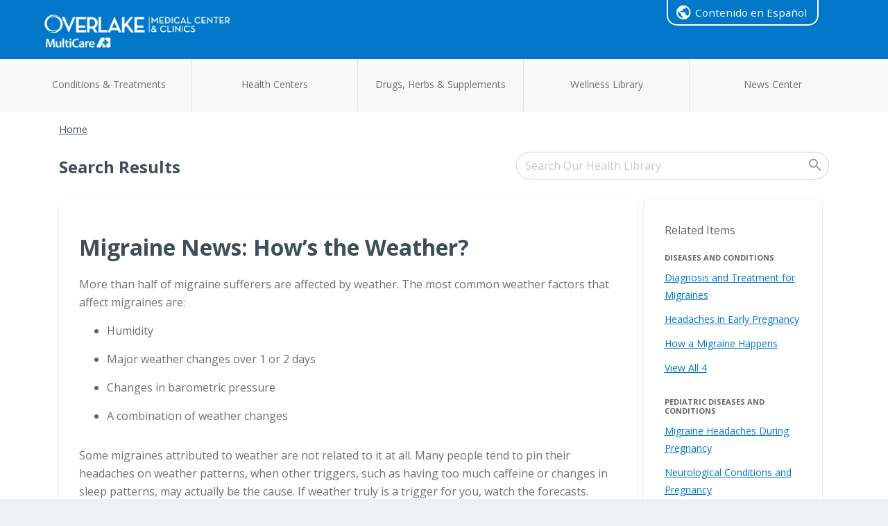

--- FILE ---
content_type: text/html; charset=UTF-8
request_url: https://healthlibrary.overlakehospital.org/Search/56,DM50
body_size: 20716
content:



    <!DOCTYPE HTML PUBLIC "-//W3C//DTD HTML 4.01//EN" "http://www.w3.org/TR/html4/strict.dtd">


<html lang="en">
	<head><meta http-equiv="Content-Type" content="text/html;&#32;charset=UTF-8" /><meta http-equiv="X-UA-Compatible" content="IE=Edge" /><script type="text/javascript">window.NREUM||(NREUM={});NREUM.info = {"beacon":"bam.nr-data.net","errorBeacon":"bam.nr-data.net","licenseKey":"NRJS-60341a8e5ba764cea61","applicationID":"589669330","transactionName":"NlYAY0FQWhADVhINXw8cI2RjHlAGBFQTCERPUhFHSw==","queueTime":0,"applicationTime":171,"agent":"","atts":"","sslForHttp":"true"}</script><script type="text/javascript">(window.NREUM||(NREUM={})).init={privacy:{cookies_enabled:false},ajax:{deny_list:["bam.nr-data.net"]},feature_flags:["soft_nav"]};(window.NREUM||(NREUM={})).loader_config={xpid:"VgEOUldTABAFXFhUAQgEVVQ=",licenseKey:"NRJS-60341a8e5ba764cea61",applicationID:"589669330",browserID:"589669409"};window.NREUM||(NREUM={}),__nr_require=function(t,e,n){function r(n){if(!e[n]){var i=e[n]={exports:{}};t[n][0].call(i.exports,function(e){var i=t[n][1][e];return r(i||e)},i,i.exports)}return e[n].exports}if("function"==typeof __nr_require)return __nr_require;for(var i=0;i<n.length;i++)r(n[i]);return r}({1:[function(t,e,n){function r(t){try{s.console&&console.log(t)}catch(e){}}var i,o=t("ee"),a=t(27),s={};try{i=localStorage.getItem("__nr_flags").split(","),console&&"function"==typeof console.log&&(s.console=!0,i.indexOf("dev")!==-1&&(s.dev=!0),i.indexOf("nr_dev")!==-1&&(s.nrDev=!0))}catch(c){}s.nrDev&&o.on("internal-error",function(t){r(t.stack)}),s.dev&&o.on("fn-err",function(t,e,n){r(n.stack)}),s.dev&&(r("NR AGENT IN DEVELOPMENT MODE"),r("flags: "+a(s,function(t,e){return t}).join(", ")))},{}],2:[function(t,e,n){function r(t,e,n,r,s){try{p?p-=1:i(s||new UncaughtException(t,e,n),!0)}catch(f){try{o("ierr",[f,c.now(),!0])}catch(d){}}return"function"==typeof u&&u.apply(this,a(arguments))}function UncaughtException(t,e,n){this.message=t||"Uncaught error with no additional information",this.sourceURL=e,this.line=n}function i(t,e){var n=e?null:c.now();o("err",[t,n])}var o=t("handle"),a=t(28),s=t("ee"),c=t("loader"),f=t("gos"),u=window.onerror,d=!1,l="nr@seenError";if(!c.disabled){var p=0;c.features.err=!0,t(1),window.onerror=r;try{throw new Error}catch(h){"stack"in h&&(t(10),t(9),"addEventListener"in window&&t(6),c.xhrWrappable&&t(11),d=!0)}s.on("fn-start",function(t,e,n){d&&(p+=1)}),s.on("fn-err",function(t,e,n){d&&!n[l]&&(f(n,l,function(){return!0}),this.thrown=!0,i(n))}),s.on("fn-end",function(){d&&!this.thrown&&p>0&&(p-=1)}),s.on("internal-error",function(t){o("ierr",[t,c.now(),!0])})}},{}],3:[function(t,e,n){var r=t("loader");r.disabled||(r.features.ins=!0)},{}],4:[function(t,e,n){function r(){var t=new PerformanceObserver(function(t,e){var n=t.getEntries();s(v,[n])});try{t.observe({entryTypes:["resource"]})}catch(e){}}function i(t){if(s(v,[window.performance.getEntriesByType(w)]),window.performance["c"+l])try{window.performance[h](m,i,!1)}catch(t){}else try{window.performance[h]("webkit"+m,i,!1)}catch(t){}}function o(t){}if(window.performance&&window.performance.timing&&window.performance.getEntriesByType){var a=t("ee"),s=t("handle"),c=t(10),f=t(9),u=t(5),d=t(19),l="learResourceTimings",p="addEventListener",h="removeEventListener",m="resourcetimingbufferfull",v="bstResource",w="resource",g="-start",y="-end",x="fn"+g,b="fn"+y,E="bstTimer",R="pushState",S=t("loader");if(!S.disabled){S.features.stn=!0,t(8),"addEventListener"in window&&t(6);var O=NREUM.o.EV;a.on(x,function(t,e){var n=t[0];n instanceof O&&(this.bstStart=S.now())}),a.on(b,function(t,e){var n=t[0];n instanceof O&&s("bst",[n,e,this.bstStart,S.now()])}),c.on(x,function(t,e,n){this.bstStart=S.now(),this.bstType=n}),c.on(b,function(t,e){s(E,[e,this.bstStart,S.now(),this.bstType])}),f.on(x,function(){this.bstStart=S.now()}),f.on(b,function(t,e){s(E,[e,this.bstStart,S.now(),"requestAnimationFrame"])}),a.on(R+g,function(t){this.time=S.now(),this.startPath=location.pathname+location.hash}),a.on(R+y,function(t){s("bstHist",[location.pathname+location.hash,this.startPath,this.time])}),u()?(s(v,[window.performance.getEntriesByType("resource")]),r()):p in window.performance&&(window.performance["c"+l]?window.performance[p](m,i,d(!1)):window.performance[p]("webkit"+m,i,d(!1))),document[p]("scroll",o,d(!1)),document[p]("keypress",o,d(!1)),document[p]("click",o,d(!1))}}},{}],5:[function(t,e,n){e.exports=function(){return"PerformanceObserver"in window&&"function"==typeof window.PerformanceObserver}},{}],6:[function(t,e,n){function r(t){for(var e=t;e&&!e.hasOwnProperty(u);)e=Object.getPrototypeOf(e);e&&i(e)}function i(t){s.inPlace(t,[u,d],"-",o)}function o(t,e){return t[1]}var a=t("ee").get("events"),s=t("wrap-function")(a,!0),c=t("gos"),f=XMLHttpRequest,u="addEventListener",d="removeEventListener";e.exports=a,"getPrototypeOf"in Object?(r(document),r(window),r(f.prototype)):f.prototype.hasOwnProperty(u)&&(i(window),i(f.prototype)),a.on(u+"-start",function(t,e){var n=t[1];if(null!==n&&("function"==typeof n||"object"==typeof n)){var r=c(n,"nr@wrapped",function(){function t(){if("function"==typeof n.handleEvent)return n.handleEvent.apply(n,arguments)}var e={object:t,"function":n}[typeof n];return e?s(e,"fn-",null,e.name||"anonymous"):n});this.wrapped=t[1]=r}}),a.on(d+"-start",function(t){t[1]=this.wrapped||t[1]})},{}],7:[function(t,e,n){function r(t,e,n){var r=t[e];"function"==typeof r&&(t[e]=function(){var t=o(arguments),e={};i.emit(n+"before-start",[t],e);var a;e[m]&&e[m].dt&&(a=e[m].dt);var s=r.apply(this,t);return i.emit(n+"start",[t,a],s),s.then(function(t){return i.emit(n+"end",[null,t],s),t},function(t){throw i.emit(n+"end",[t],s),t})})}var i=t("ee").get("fetch"),o=t(28),a=t(27);e.exports=i;var s=window,c="fetch-",f=c+"body-",u=["arrayBuffer","blob","json","text","formData"],d=s.Request,l=s.Response,p=s.fetch,h="prototype",m="nr@context";d&&l&&p&&(a(u,function(t,e){r(d[h],e,f),r(l[h],e,f)}),r(s,"fetch",c),i.on(c+"end",function(t,e){var n=this;if(e){var r=e.headers.get("content-length");null!==r&&(n.rxSize=r),i.emit(c+"done",[null,e],n)}else i.emit(c+"done",[t],n)}))},{}],8:[function(t,e,n){var r=t("ee").get("history"),i=t("wrap-function")(r);e.exports=r;var o=window.history&&window.history.constructor&&window.history.constructor.prototype,a=window.history;o&&o.pushState&&o.replaceState&&(a=o),i.inPlace(a,["pushState","replaceState"],"-")},{}],9:[function(t,e,n){var r=t("ee").get("raf"),i=t("wrap-function")(r),o="equestAnimationFrame";e.exports=r,i.inPlace(window,["r"+o,"mozR"+o,"webkitR"+o,"msR"+o],"raf-"),r.on("raf-start",function(t){t[0]=i(t[0],"fn-")})},{}],10:[function(t,e,n){function r(t,e,n){t[0]=a(t[0],"fn-",null,n)}function i(t,e,n){this.method=n,this.timerDuration=isNaN(t[1])?0:+t[1],t[0]=a(t[0],"fn-",this,n)}var o=t("ee").get("timer"),a=t("wrap-function")(o),s="setTimeout",c="setInterval",f="clearTimeout",u="-start",d="-";e.exports=o,a.inPlace(window,[s,"setImmediate"],s+d),a.inPlace(window,[c],c+d),a.inPlace(window,[f,"clearImmediate"],f+d),o.on(c+u,r),o.on(s+u,i)},{}],11:[function(t,e,n){function r(t,e){d.inPlace(e,["onreadystatechange"],"fn-",s)}function i(){var t=this,e=u.context(t);t.readyState>3&&!e.resolved&&(e.resolved=!0,u.emit("xhr-resolved",[],t)),d.inPlace(t,y,"fn-",s)}function o(t){x.push(t),m&&(E?E.then(a):w?w(a):(R=-R,S.data=R))}function a(){for(var t=0;t<x.length;t++)r([],x[t]);x.length&&(x=[])}function s(t,e){return e}function c(t,e){for(var n in t)e[n]=t[n];return e}t(6);var f=t("ee"),u=f.get("xhr"),d=t("wrap-function")(u),l=t(19),p=NREUM.o,h=p.XHR,m=p.MO,v=p.PR,w=p.SI,g="readystatechange",y=["onload","onerror","onabort","onloadstart","onloadend","onprogress","ontimeout"],x=[];e.exports=u;var b=window.XMLHttpRequest=function(t){var e=new h(t);try{u.emit("new-xhr",[e],e),e.addEventListener(g,i,l(!1))}catch(n){try{u.emit("internal-error",[n])}catch(r){}}return e};if(c(h,b),b.prototype=h.prototype,d.inPlace(b.prototype,["open","send"],"-xhr-",s),u.on("send-xhr-start",function(t,e){r(t,e),o(e)}),u.on("open-xhr-start",r),m){var E=v&&v.resolve();if(!w&&!v){var R=1,S=document.createTextNode(R);new m(a).observe(S,{characterData:!0})}}else f.on("fn-end",function(t){t[0]&&t[0].type===g||a()})},{}],12:[function(t,e,n){function r(t){if(!s(t))return null;var e=window.NREUM;if(!e.loader_config)return null;var n=(e.loader_config.accountID||"").toString()||null,r=(e.loader_config.agentID||"").toString()||null,f=(e.loader_config.trustKey||"").toString()||null;if(!n||!r)return null;var h=p.generateSpanId(),m=p.generateTraceId(),v=Date.now(),w={spanId:h,traceId:m,timestamp:v};return(t.sameOrigin||c(t)&&l())&&(w.traceContextParentHeader=i(h,m),w.traceContextStateHeader=o(h,v,n,r,f)),(t.sameOrigin&&!u()||!t.sameOrigin&&c(t)&&d())&&(w.newrelicHeader=a(h,m,v,n,r,f)),w}function i(t,e){return"00-"+e+"-"+t+"-01"}function o(t,e,n,r,i){var o=0,a="",s=1,c="",f="";return i+"@nr="+o+"-"+s+"-"+n+"-"+r+"-"+t+"-"+a+"-"+c+"-"+f+"-"+e}function a(t,e,n,r,i,o){var a="btoa"in window&&"function"==typeof window.btoa;if(!a)return null;var s={v:[0,1],d:{ty:"Browser",ac:r,ap:i,id:t,tr:e,ti:n}};return o&&r!==o&&(s.d.tk=o),btoa(JSON.stringify(s))}function s(t){return f()&&c(t)}function c(t){var e=!1,n={};if("init"in NREUM&&"distributed_tracing"in NREUM.init&&(n=NREUM.init.distributed_tracing),t.sameOrigin)e=!0;else if(n.allowed_origins instanceof Array)for(var r=0;r<n.allowed_origins.length;r++){var i=h(n.allowed_origins[r]);if(t.hostname===i.hostname&&t.protocol===i.protocol&&t.port===i.port){e=!0;break}}return e}function f(){return"init"in NREUM&&"distributed_tracing"in NREUM.init&&!!NREUM.init.distributed_tracing.enabled}function u(){return"init"in NREUM&&"distributed_tracing"in NREUM.init&&!!NREUM.init.distributed_tracing.exclude_newrelic_header}function d(){return"init"in NREUM&&"distributed_tracing"in NREUM.init&&NREUM.init.distributed_tracing.cors_use_newrelic_header!==!1}function l(){return"init"in NREUM&&"distributed_tracing"in NREUM.init&&!!NREUM.init.distributed_tracing.cors_use_tracecontext_headers}var p=t(24),h=t(14);e.exports={generateTracePayload:r,shouldGenerateTrace:s}},{}],13:[function(t,e,n){function r(t){var e=this.params,n=this.metrics;if(!this.ended){this.ended=!0;for(var r=0;r<l;r++)t.removeEventListener(d[r],this.listener,!1);return e.protocol&&"data"===e.protocol?void g("Ajax/DataUrl/Excluded"):void(e.aborted||(n.duration=a.now()-this.startTime,this.loadCaptureCalled||4!==t.readyState?null==e.status&&(e.status=0):o(this,t),n.cbTime=this.cbTime,s("xhr",[e,n,this.startTime,this.endTime,"xhr"],this)))}}function i(t,e){var n=c(e),r=t.params;r.hostname=n.hostname,r.port=n.port,r.protocol=n.protocol,r.host=n.hostname+":"+n.port,r.pathname=n.pathname,t.parsedOrigin=n,t.sameOrigin=n.sameOrigin}function o(t,e){t.params.status=e.status;var n=v(e,t.lastSize);if(n&&(t.metrics.rxSize=n),t.sameOrigin){var r=e.getResponseHeader("X-NewRelic-App-Data");r&&(t.params.cat=r.split(", ").pop())}t.loadCaptureCalled=!0}var a=t("loader");if(a.xhrWrappable&&!a.disabled){var s=t("handle"),c=t(14),f=t(12).generateTracePayload,u=t("ee"),d=["load","error","abort","timeout"],l=d.length,p=t("id"),h=t(20),m=t(18),v=t(15),w=t(19),g=t(21).recordSupportability,y=NREUM.o.REQ,x=window.XMLHttpRequest;a.features.xhr=!0,t(11),t(7),u.on("new-xhr",function(t){var e=this;e.totalCbs=0,e.called=0,e.cbTime=0,e.end=r,e.ended=!1,e.xhrGuids={},e.lastSize=null,e.loadCaptureCalled=!1,e.params=this.params||{},e.metrics=this.metrics||{},t.addEventListener("load",function(n){o(e,t)},w(!1)),h&&(h>34||h<10)||t.addEventListener("progress",function(t){e.lastSize=t.loaded},w(!1))}),u.on("open-xhr-start",function(t){this.params={method:t[0]},i(this,t[1]),this.metrics={}}),u.on("open-xhr-end",function(t,e){"loader_config"in NREUM&&"xpid"in NREUM.loader_config&&this.sameOrigin&&e.setRequestHeader("X-NewRelic-ID",NREUM.loader_config.xpid);var n=f(this.parsedOrigin);if(n){var r=!1;n.newrelicHeader&&(e.setRequestHeader("newrelic",n.newrelicHeader),r=!0),n.traceContextParentHeader&&(e.setRequestHeader("traceparent",n.traceContextParentHeader),n.traceContextStateHeader&&e.setRequestHeader("tracestate",n.traceContextStateHeader),r=!0),r&&(this.dt=n)}}),u.on("send-xhr-start",function(t,e){var n=this.metrics,r=t[0],i=this;if(n&&r){var o=m(r);o&&(n.txSize=o)}this.startTime=a.now(),this.listener=function(t){try{"abort"!==t.type||i.loadCaptureCalled||(i.params.aborted=!0),("load"!==t.type||i.called===i.totalCbs&&(i.onloadCalled||"function"!=typeof e.onload))&&i.end(e)}catch(n){try{u.emit("internal-error",[n])}catch(r){}}};for(var s=0;s<l;s++)e.addEventListener(d[s],this.listener,w(!1))}),u.on("xhr-cb-time",function(t,e,n){this.cbTime+=t,e?this.onloadCalled=!0:this.called+=1,this.called!==this.totalCbs||!this.onloadCalled&&"function"==typeof n.onload||this.end(n)}),u.on("xhr-load-added",function(t,e){var n=""+p(t)+!!e;this.xhrGuids&&!this.xhrGuids[n]&&(this.xhrGuids[n]=!0,this.totalCbs+=1)}),u.on("xhr-load-removed",function(t,e){var n=""+p(t)+!!e;this.xhrGuids&&this.xhrGuids[n]&&(delete this.xhrGuids[n],this.totalCbs-=1)}),u.on("xhr-resolved",function(){this.endTime=a.now()}),u.on("addEventListener-end",function(t,e){e instanceof x&&"load"===t[0]&&u.emit("xhr-load-added",[t[1],t[2]],e)}),u.on("removeEventListener-end",function(t,e){e instanceof x&&"load"===t[0]&&u.emit("xhr-load-removed",[t[1],t[2]],e)}),u.on("fn-start",function(t,e,n){e instanceof x&&("onload"===n&&(this.onload=!0),("load"===(t[0]&&t[0].type)||this.onload)&&(this.xhrCbStart=a.now()))}),u.on("fn-end",function(t,e){this.xhrCbStart&&u.emit("xhr-cb-time",[a.now()-this.xhrCbStart,this.onload,e],e)}),u.on("fetch-before-start",function(t){function e(t,e){var n=!1;return e.newrelicHeader&&(t.set("newrelic",e.newrelicHeader),n=!0),e.traceContextParentHeader&&(t.set("traceparent",e.traceContextParentHeader),e.traceContextStateHeader&&t.set("tracestate",e.traceContextStateHeader),n=!0),n}var n,r=t[1]||{};"string"==typeof t[0]?n=t[0]:t[0]&&t[0].url?n=t[0].url:window.URL&&t[0]&&t[0]instanceof URL&&(n=t[0].href),n&&(this.parsedOrigin=c(n),this.sameOrigin=this.parsedOrigin.sameOrigin);var i=f(this.parsedOrigin);if(i&&(i.newrelicHeader||i.traceContextParentHeader))if("string"==typeof t[0]||window.URL&&t[0]&&t[0]instanceof URL){var o={};for(var a in r)o[a]=r[a];o.headers=new Headers(r.headers||{}),e(o.headers,i)&&(this.dt=i),t.length>1?t[1]=o:t.push(o)}else t[0]&&t[0].headers&&e(t[0].headers,i)&&(this.dt=i)}),u.on("fetch-start",function(t,e){this.params={},this.metrics={},this.startTime=a.now(),this.dt=e,t.length>=1&&(this.target=t[0]),t.length>=2&&(this.opts=t[1]);var n,r=this.opts||{},o=this.target;if("string"==typeof o?n=o:"object"==typeof o&&o instanceof y?n=o.url:window.URL&&"object"==typeof o&&o instanceof URL&&(n=o.href),i(this,n),"data"!==this.params.protocol){var s=(""+(o&&o instanceof y&&o.method||r.method||"GET")).toUpperCase();this.params.method=s,this.txSize=m(r.body)||0}}),u.on("fetch-done",function(t,e){if(this.endTime=a.now(),this.params||(this.params={}),"data"===this.params.protocol)return void g("Ajax/DataUrl/Excluded");this.params.status=e?e.status:0;var n;"string"==typeof this.rxSize&&this.rxSize.length>0&&(n=+this.rxSize);var r={txSize:this.txSize,rxSize:n,duration:a.now()-this.startTime};s("xhr",[this.params,r,this.startTime,this.endTime,"fetch"],this)})}},{}],14:[function(t,e,n){var r={};e.exports=function(t){if(t in r)return r[t];if(0===(t||"").indexOf("data:"))return{protocol:"data"};var e=document.createElement("a"),n=window.location,i={};e.href=t,i.port=e.port;var o=e.href.split("://");!i.port&&o[1]&&(i.port=o[1].split("/")[0].split("@").pop().split(":")[1]),i.port&&"0"!==i.port||(i.port="https"===o[0]?"443":"80"),i.hostname=e.hostname||n.hostname,i.pathname=e.pathname,i.protocol=o[0],"/"!==i.pathname.charAt(0)&&(i.pathname="/"+i.pathname);var a=!e.protocol||":"===e.protocol||e.protocol===n.protocol,s=e.hostname===document.domain&&e.port===n.port;return i.sameOrigin=a&&(!e.hostname||s),"/"===i.pathname&&(r[t]=i),i}},{}],15:[function(t,e,n){function r(t,e){var n=t.responseType;return"json"===n&&null!==e?e:"arraybuffer"===n||"blob"===n||"json"===n?i(t.response):"text"===n||""===n||void 0===n?i(t.responseText):void 0}var i=t(18);e.exports=r},{}],16:[function(t,e,n){function r(){}function i(t,e,n,r){return function(){return u.recordSupportability("API/"+e+"/called"),o(t+e,[f.now()].concat(s(arguments)),n?null:this,r),n?void 0:this}}var o=t("handle"),a=t(27),s=t(28),c=t("ee").get("tracer"),f=t("loader"),u=t(21),d=NREUM;"undefined"==typeof window.newrelic&&(newrelic=d);var l=["setPageViewName","setCustomAttribute","setErrorHandler","finished","addToTrace","inlineHit","addRelease"],p="api-",h=p+"ixn-";a(l,function(t,e){d[e]=i(p,e,!0,"api")}),d.addPageAction=i(p,"addPageAction",!0),d.setCurrentRouteName=i(p,"routeName",!0),e.exports=newrelic,d.interaction=function(){return(new r).get()};var m=r.prototype={createTracer:function(t,e){var n={},r=this,i="function"==typeof e;return o(h+"tracer",[f.now(),t,n],r),function(){if(c.emit((i?"":"no-")+"fn-start",[f.now(),r,i],n),i)try{return e.apply(this,arguments)}catch(t){throw c.emit("fn-err",[arguments,this,t],n),t}finally{c.emit("fn-end",[f.now()],n)}}}};a("actionText,setName,setAttribute,save,ignore,onEnd,getContext,end,get".split(","),function(t,e){m[e]=i(h,e)}),newrelic.noticeError=function(t,e){"string"==typeof t&&(t=new Error(t)),u.recordSupportability("API/noticeError/called"),o("err",[t,f.now(),!1,e])}},{}],17:[function(t,e,n){function r(t){if(NREUM.init){for(var e=NREUM.init,n=t.split("."),r=0;r<n.length-1;r++)if(e=e[n[r]],"object"!=typeof e)return;return e=e[n[n.length-1]]}}e.exports={getConfiguration:r}},{}],18:[function(t,e,n){e.exports=function(t){if("string"==typeof t&&t.length)return t.length;if("object"==typeof t){if("undefined"!=typeof ArrayBuffer&&t instanceof ArrayBuffer&&t.byteLength)return t.byteLength;if("undefined"!=typeof Blob&&t instanceof Blob&&t.size)return t.size;if(!("undefined"!=typeof FormData&&t instanceof FormData))try{return JSON.stringify(t).length}catch(e){return}}}},{}],19:[function(t,e,n){var r=!1;try{var i=Object.defineProperty({},"passive",{get:function(){r=!0}});window.addEventListener("testPassive",null,i),window.removeEventListener("testPassive",null,i)}catch(o){}e.exports=function(t){return r?{passive:!0,capture:!!t}:!!t}},{}],20:[function(t,e,n){var r=0,i=navigator.userAgent.match(/Firefox[\/\s](\d+\.\d+)/);i&&(r=+i[1]),e.exports=r},{}],21:[function(t,e,n){function r(t,e){var n=[a,t,{name:t},e];return o("storeMetric",n,null,"api"),n}function i(t,e){var n=[s,t,{name:t},e];return o("storeEventMetrics",n,null,"api"),n}var o=t("handle"),a="sm",s="cm";e.exports={constants:{SUPPORTABILITY_METRIC:a,CUSTOM_METRIC:s},recordSupportability:r,recordCustom:i}},{}],22:[function(t,e,n){function r(){return s.exists&&performance.now?Math.round(performance.now()):(o=Math.max((new Date).getTime(),o))-a}function i(){return o}var o=(new Date).getTime(),a=o,s=t(29);e.exports=r,e.exports.offset=a,e.exports.getLastTimestamp=i},{}],23:[function(t,e,n){function r(t,e){var n=t.getEntries();n.forEach(function(t){"first-paint"===t.name?p("timing",["fp",Math.floor(t.startTime)]):"first-contentful-paint"===t.name&&p("timing",["fcp",Math.floor(t.startTime)])})}function i(t,e){var n=t.getEntries();if(n.length>0){var r=n[n.length-1];if(f&&f<r.startTime)return;var i=[r],o=a({});o&&i.push(o),p("lcp",i)}}function o(t){t.getEntries().forEach(function(t){t.hadRecentInput||p("cls",[t])})}function a(t){var e=navigator.connection||navigator.mozConnection||navigator.webkitConnection;if(e)return e.type&&(t["net-type"]=e.type),e.effectiveType&&(t["net-etype"]=e.effectiveType),e.rtt&&(t["net-rtt"]=e.rtt),e.downlink&&(t["net-dlink"]=e.downlink),t}function s(t){if(t instanceof w&&!y){var e=Math.round(t.timeStamp),n={type:t.type};a(n),e<=h.now()?n.fid=h.now()-e:e>h.offset&&e<=Date.now()?(e-=h.offset,n.fid=h.now()-e):e=h.now(),y=!0,p("timing",["fi",e,n])}}function c(t){"hidden"===t&&(f=h.now(),p("pageHide",[f]))}if(!("init"in NREUM&&"page_view_timing"in NREUM.init&&"enabled"in NREUM.init.page_view_timing&&NREUM.init.page_view_timing.enabled===!1)){var f,u,d,l,p=t("handle"),h=t("loader"),m=t(26),v=t(19),w=NREUM.o.EV;if("PerformanceObserver"in window&&"function"==typeof window.PerformanceObserver){u=new PerformanceObserver(r);try{u.observe({entryTypes:["paint"]})}catch(g){}d=new PerformanceObserver(i);try{d.observe({entryTypes:["largest-contentful-paint"]})}catch(g){}l=new PerformanceObserver(o);try{l.observe({type:"layout-shift",buffered:!0})}catch(g){}}if("addEventListener"in document){var y=!1,x=["click","keydown","mousedown","pointerdown","touchstart"];x.forEach(function(t){document.addEventListener(t,s,v(!1))})}m(c)}},{}],24:[function(t,e,n){function r(){function t(){return e?15&e[n++]:16*Math.random()|0}var e=null,n=0,r=window.crypto||window.msCrypto;r&&r.getRandomValues&&(e=r.getRandomValues(new Uint8Array(31)));for(var i,o="xxxxxxxx-xxxx-4xxx-yxxx-xxxxxxxxxxxx",a="",s=0;s<o.length;s++)i=o[s],"x"===i?a+=t().toString(16):"y"===i?(i=3&t()|8,a+=i.toString(16)):a+=i;return a}function i(){return a(16)}function o(){return a(32)}function a(t){function e(){return n?15&n[r++]:16*Math.random()|0}var n=null,r=0,i=window.crypto||window.msCrypto;i&&i.getRandomValues&&Uint8Array&&(n=i.getRandomValues(new Uint8Array(t)));for(var o=[],a=0;a<t;a++)o.push(e().toString(16));return o.join("")}e.exports={generateUuid:r,generateSpanId:i,generateTraceId:o}},{}],25:[function(t,e,n){function r(t,e){if(!i)return!1;if(t!==i)return!1;if(!e)return!0;if(!o)return!1;for(var n=o.split("."),r=e.split("."),a=0;a<r.length;a++)if(r[a]!==n[a])return!1;return!0}var i=null,o=null,a=/Version\/(\S+)\s+Safari/;if(navigator.userAgent){var s=navigator.userAgent,c=s.match(a);c&&s.indexOf("Chrome")===-1&&s.indexOf("Chromium")===-1&&(i="Safari",o=c[1])}e.exports={agent:i,version:o,match:r}},{}],26:[function(t,e,n){function r(t){function e(){t(s&&document[s]?document[s]:document[o]?"hidden":"visible")}"addEventListener"in document&&a&&document.addEventListener(a,e,i(!1))}var i=t(19);e.exports=r;var o,a,s;"undefined"!=typeof document.hidden?(o="hidden",a="visibilitychange",s="visibilityState"):"undefined"!=typeof document.msHidden?(o="msHidden",a="msvisibilitychange"):"undefined"!=typeof document.webkitHidden&&(o="webkitHidden",a="webkitvisibilitychange",s="webkitVisibilityState")},{}],27:[function(t,e,n){function r(t,e){var n=[],r="",o=0;for(r in t)i.call(t,r)&&(n[o]=e(r,t[r]),o+=1);return n}var i=Object.prototype.hasOwnProperty;e.exports=r},{}],28:[function(t,e,n){function r(t,e,n){e||(e=0),"undefined"==typeof n&&(n=t?t.length:0);for(var r=-1,i=n-e||0,o=Array(i<0?0:i);++r<i;)o[r]=t[e+r];return o}e.exports=r},{}],29:[function(t,e,n){e.exports={exists:"undefined"!=typeof window.performance&&window.performance.timing&&"undefined"!=typeof window.performance.timing.navigationStart}},{}],ee:[function(t,e,n){function r(){}function i(t){function e(t){return t&&t instanceof r?t:t?f(t,c,a):a()}function n(n,r,i,o,a){if(a!==!1&&(a=!0),!p.aborted||o){t&&a&&t(n,r,i);for(var s=e(i),c=m(n),f=c.length,u=0;u<f;u++)c[u].apply(s,r);var l=d[y[n]];return l&&l.push([x,n,r,s]),s}}function o(t,e){g[t]=m(t).concat(e)}function h(t,e){var n=g[t];if(n)for(var r=0;r<n.length;r++)n[r]===e&&n.splice(r,1)}function m(t){return g[t]||[]}function v(t){return l[t]=l[t]||i(n)}function w(t,e){p.aborted||u(t,function(t,n){e=e||"feature",y[n]=e,e in d||(d[e]=[])})}var g={},y={},x={on:o,addEventListener:o,removeEventListener:h,emit:n,get:v,listeners:m,context:e,buffer:w,abort:s,aborted:!1};return x}function o(t){return f(t,c,a)}function a(){return new r}function s(){(d.api||d.feature)&&(p.aborted=!0,d=p.backlog={})}var c="nr@context",f=t("gos"),u=t(27),d={},l={},p=e.exports=i();e.exports.getOrSetContext=o,p.backlog=d},{}],gos:[function(t,e,n){function r(t,e,n){if(i.call(t,e))return t[e];var r=n();if(Object.defineProperty&&Object.keys)try{return Object.defineProperty(t,e,{value:r,writable:!0,enumerable:!1}),r}catch(o){}return t[e]=r,r}var i=Object.prototype.hasOwnProperty;e.exports=r},{}],handle:[function(t,e,n){function r(t,e,n,r){i.buffer([t],r),i.emit(t,e,n)}var i=t("ee").get("handle");e.exports=r,r.ee=i},{}],id:[function(t,e,n){function r(t){var e=typeof t;return!t||"object"!==e&&"function"!==e?-1:t===window?0:a(t,o,function(){return i++})}var i=1,o="nr@id",a=t("gos");e.exports=r},{}],loader:[function(t,e,n){function r(){if(!O++){var t=S.info=NREUM.info,e=m.getElementsByTagName("script")[0];if(setTimeout(f.abort,3e4),!(t&&t.licenseKey&&t.applicationID&&e))return f.abort();c(E,function(e,n){t[e]||(t[e]=n)});var n=a();s("mark",["onload",n+S.offset],null,"api"),s("timing",["load",n]);var r=m.createElement("script");0===t.agent.indexOf("http://")||0===t.agent.indexOf("https://")?r.src=t.agent:r.src=p+"://"+t.agent,e.parentNode.insertBefore(r,e)}}function i(){"complete"===m.readyState&&o()}function o(){s("mark",["domContent",a()+S.offset],null,"api")}var a=t(22),s=t("handle"),c=t(27),f=t("ee"),u=t(25),d=t(17),l=t(19),p=d.getConfiguration("ssl")===!1?"http":"https",h=window,m=h.document,v="addEventListener",w="attachEvent",g=h.XMLHttpRequest,y=g&&g.prototype,x=!1;NREUM.o={ST:setTimeout,SI:h.setImmediate,CT:clearTimeout,XHR:g,REQ:h.Request,EV:h.Event,PR:h.Promise,MO:h.MutationObserver};var b=""+location,E={beacon:"bam.nr-data.net",errorBeacon:"bam.nr-data.net",agent:"js-agent.newrelic.com/nr-1216.min.js"},R=g&&y&&y[v]&&!/CriOS/.test(navigator.userAgent),S=e.exports={offset:a.getLastTimestamp(),now:a,origin:b,features:{},xhrWrappable:R,userAgent:u,disabled:x};if(!x){t(16),t(23),m[v]?(m[v]("DOMContentLoaded",o,l(!1)),h[v]("load",r,l(!1))):(m[w]("onreadystatechange",i),h[w]("onload",r)),s("mark",["firstbyte",a.getLastTimestamp()],null,"api");var O=0}},{}],"wrap-function":[function(t,e,n){function r(t,e){function n(e,n,r,c,f){function nrWrapper(){var o,a,u,l;try{a=this,o=d(arguments),u="function"==typeof r?r(o,a):r||{}}catch(p){i([p,"",[o,a,c],u],t)}s(n+"start",[o,a,c],u,f);try{return l=e.apply(a,o)}catch(h){throw s(n+"err",[o,a,h],u,f),h}finally{s(n+"end",[o,a,l],u,f)}}return a(e)?e:(n||(n=""),nrWrapper[l]=e,o(e,nrWrapper,t),nrWrapper)}function r(t,e,r,i,o){r||(r="");var s,c,f,u="-"===r.charAt(0);for(f=0;f<e.length;f++)c=e[f],s=t[c],a(s)||(t[c]=n(s,u?c+r:r,i,c,o))}function s(n,r,o,a){if(!h||e){var s=h;h=!0;try{t.emit(n,r,o,e,a)}catch(c){i([c,n,r,o],t)}h=s}}return t||(t=u),n.inPlace=r,n.flag=l,n}function i(t,e){e||(e=u);try{e.emit("internal-error",t)}catch(n){}}function o(t,e,n){if(Object.defineProperty&&Object.keys)try{var r=Object.keys(t);return r.forEach(function(n){Object.defineProperty(e,n,{get:function(){return t[n]},set:function(e){return t[n]=e,e}})}),e}catch(o){i([o],n)}for(var a in t)p.call(t,a)&&(e[a]=t[a]);return e}function a(t){return!(t&&t instanceof Function&&t.apply&&!t[l])}function s(t,e){var n=e(t);return n[l]=t,o(t,n,u),n}function c(t,e,n){var r=t[e];t[e]=s(r,n)}function f(){for(var t=arguments.length,e=new Array(t),n=0;n<t;++n)e[n]=arguments[n];return e}var u=t("ee"),d=t(28),l="nr@original",p=Object.prototype.hasOwnProperty,h=!1;e.exports=r,e.exports.wrapFunction=s,e.exports.wrapInPlace=c,e.exports.argsToArray=f},{}]},{},["loader",2,13,4,3]);</script>
		    <meta name="keywords" content="Neurology,Migraines" />
		
            <meta property="og:title" content="Migraine News: How’s the Weather?" />
		<meta property="og:url" content="http://healthlibrary.overlakehospital.org/Search/56,DM50" />
		    <meta name="description" content="More than half of migraine sufferers are affected by weather." />
            <meta property="og:description" content="More than half of migraine sufferers are affected by weather." />
		
                    <script type="text/javascript" src="//code.jquery.com/jquery-3.7.1.min.js" ></script>
                
                    <script type="text/javascript" src="https://cdn.jsdelivr.net/npm/@popperjs/core@2.10.2/dist/umd/popper.min.js" ></script>
                
                    <script type="text/javascript" src="//code.jquery.com/ui/1.13.2/jquery-ui.min.js" ></script>
                
                    <script type="text/javascript" src="//code.jquery.com/jquery-migrate-3.0.1.min.js" ></script>
                
                    <script type="text/javascript" src="//cdn.muicss.com/mui-0.9.35/js/mui.min.js" ></script>
                
                    <script type="text/javascript" src="/global.js" ></script>
                
                    <script type="text/javascript" src="/tooltip.js" ></script>
                
                    <script type="text/javascript" src="https://cdn.jsdelivr.net/npm/bootstrap@5.1.3/dist/js/bootstrap.min.js" ></script>
                
                    <script type="text/javascript" src="/Responsive.js" ></script>
                
                    <script type="text/javascript" src="/trackOutboundLink.js" ></script>
                
                    <script type="text/javascript" src="/jquery.bxslider.js" ></script>
                
                    <script type="text/javascript" src="/swBootstrapStyles.js" ></script>
                
                    <script type="text/javascript" src="/contentIcons.js" ></script>
                
                    <script type="text/javascript" src="/jquery-accessibleMegaMenu.js" ></script>
                
                    <script type="text/javascript" src="/OneTrust.js" ></script>
                
        <script type="text/plain" class="optanon-category-C0004">
            
        </script>

        
                     <link rel="stylesheet" type="text/css" href="https://cdn.jsdelivr.net/npm/bootstrap@5.1.3/dist/css/bootstrap.min.css"  />
                
                     <link rel="stylesheet" type="text/css" href="//stackpath.bootstrapcdn.com/font-awesome/4.7.0/css/font-awesome.min.css"  />
                
                     <link rel="stylesheet" type="text/css" href="//fonts.googleapis.com/icon?family=Material+Icons"  />
                
                     <link rel="stylesheet" type="text/css" href="//cdn.muicss.com/mui-0.9.35/css/mui.min.css"  />
                
		        <link rel="stylesheet" type="text/css" someAttr="test" href="/Search/Area0.css" />
		    
		        <link rel="stylesheet" type="text/css" someAttr="test" href="/Search/Area1.css" />
		    
							<meta name="viewport" content="width=device-width, initial-scale=1">
							<link rel="shortcut icon" href="/themes/custom/overlake/favicon.ico" type="image/vnd.microsoft.icon">
							<link href="//maxcdn.bootstrapcdn.com/font-awesome/4.6.3/css/font-awesome.min.css" rel="stylesheet" />
							<link href="styles.style.css" rel="stylesheet" />
							<script src="GA.js" type="text/javascript"></script>
							<script src="custom.js" type="text/javascript"></script>
						<title>
	Migraine News: How’s the Weather?
</title></head>
	
		<body id="ICP">           
            
		    <form name="Form1" method="post" action="./56,DM50" id="Form1">
<div>
<input type="hidden" name="__VIEWSTATE" id="__VIEWSTATE" value="OHV1F1UIFaAH5U8RrUewNHTik7XHxumkJ+04SbBb8qvXB2P/yEXlhNHdypaKajvStmYcLxHo5hrv0xoGm2aNiJfzD2ORL6Ytk0+MD+MhytjIl1gKi7Rp98MTncS92A/G5CxvqYv65hy4FXFX/gHF7hxGPt8QLGfqa63TTpEYEBIdiuMY" />
</div>


<script src="/Scripts/Autocomplete.js" type="text/javascript"></script>
<div>

	<input type="hidden" name="__VIEWSTATEGENERATOR" id="__VIEWSTATEGENERATOR" value="CA0B0334" />
	<input type="hidden" name="__VIEWSTATEENCRYPTED" id="__VIEWSTATEENCRYPTED" value="" />
</div>
<script type="text/javascript">
    function SkipToContent(event) {
        $('.siteSearchInput input').focus();
    }

    function SkipToNavigation(event) {
        $('#swNavbar a:first').focus();
        $('#swNavbar li a:first').focus();
    }
</script>

<div class="skipLink hidden-print"><a href="javascript:SkipToNavigation();" title="">Skip to topic navigation</a></div>
<div class="skipLink hidden-print"><a href="javascript:SkipToContent();" title="">Skip to main content</a></div>
<div class="globalBanner">
</div>

<div class="stayWellContainer">
    <header role="banner" class="header">
    <div class="region region--header-bottom">
        <div class="region--header-bottom__inner grid-container">


            <div id="block-overlake-branding" class="block block-id--block-overlake-branding block-provider--system">


                <a href="https://overlakehospital.org/" rel="home" class="site-logo">
                    <img src="MultiCare_Overlake_White.png" class="img-header" alt="Home">
                </a>
            </div>

            

        </div>
    </div>
    <div class="swMainNavES">
        <a href="/spanish/">Contenido en Español</a>
    </div>


    <div class="header__mobile-top">
        <div class="mobile-top__inner grid-container">
            <a href="https://overlakehospital.org/" class="site-logo"><img src="MultiCare_Overlake_White.png" classs="img-header-mobile" alt="Overlake Medical Center"></a>
            <div class="mobile-top__toggle-wrapper">
                <span class="search-toggle"></span>
                <span class="mobile-main-menu-toggle"></span>
            </div>
        </div>
    </div>


    <div class="region region--header-mobile-menu">
        <div class="region--header-mobile-menu__inner grid-container">



            <nav role="navigation" aria-labelledby="block-quick-menu-mobile-menu" id="block-quick-menu-mobile"
                class="block block-menu navigation menu--quick block-id--block-quick-menu-mobile block-provider--system">

                <h2 class="visually-hidden" id="block-quick-menu-mobile-menu">Quick menu - Mobile</h2>



                <ul region="header_mobile_menu" class="menu menu-level--0">
                    <li class="menu-item">
                        <a href="tel:1-425-688-5000">(425) 688-5000</a>
                    </li>
                    <li class="menu-item">
                        <a href="https://www.overlakehospital.org/mychart">MyChart</a>
                    </li>
                    <li class="menu-item">
                        <a href="https://www.overlakehospital.org/careers" data-drupal-link-system-path="node/14954">Careers</a>
                    </li>
                    <li class="menu-item">
                        <a href="https://www.overlakehospital.org/giving" class="donate-btn button--hollow button-size--small"
                            data-drupal-link-system-path="node/7395">Giving</a>
                    </li>
                </ul>



            </nav>



            <nav role="navigation" aria-labelledby="block-main-menu-mobile-menu" id="block-main-menu-mobile"
                class="block block-menu navigation menu--main block-id--block-main-menu-mobile block-provider--system">

                <h2 class="visually-hidden" id="block-main-menu-mobile-menu">Main menu - Mobile</h2>








                <ul region="header_mobile_menu" data-region="header_mobile_menu"
                    class="menu menu-level--0 vertical foundation-accordion-menu" data-accordion-menu=""
                    data-disable-hover="true" data-click-open="true" role="tree" aria-multiselectable="true"
                    data-t="onpbe5-t">

                    <li class="menu-item" role="treeitem">
                        <a href="https://www.overlakehospital.org/doctors" title="Find a Doctor" data-drupal-link-system-path="node/4020">Doctors</a>
                    </li>
                    <li class="menu-item" role="treeitem">
                        <a href="https://www.overlakehospital.org/locations" title="Locations + Directions"
                            data-drupal-link-system-path="node/4030">Locations</a>
                    </li>
                    <li class="menu-item" role="treeitem">
                        <a href="https://www.overlakehospital.org/services" data-drupal-link-system-path="node/3795">Services</a>
                    </li>
                    <li class="menu-item menu-item--has-children is-accordion-submenu-parent" role="treeitem"
                        aria-controls="rfuy0l-acc-menu" aria-expanded="false" id="tfymab-acc-menu-link">
                        <a href="https://www.overlakehospital.org/visit" data-drupal-link-system-path="node/10413">Visit</a>


                        <ul class="menu menu-level--1 vertical nested submenu is-accordion-submenu" data-submenu=""
                            role="group" aria-labelledby="tfymab-acc-menu-link" aria-hidden="true" id="rfuy0l-acc-menu"
                            style="display: none;">

                            <li class="menu-item is-submenu-item is-accordion-submenu-item" role="treeitem">
                                <a href="https://www.overlakehospital.org/classes" data-drupal-link-system-path="node/4031">Classes &amp; Events</a>
                            </li>
                            <li class="menu-item is-submenu-item is-accordion-submenu-item" role="treeitem">
                                <a href="https://healthlibrary.overlakehospital.org/">Health Library</a>
                            </li>
                            <li class="menu-item is-submenu-item is-accordion-submenu-item" role="treeitem">
                                <a href="https://www.overlakehospital.org/blog" data-drupal-link-system-path="node/3866">Healthy Outlook</a>
                            </li>
                            <li class="menu-item is-submenu-item is-accordion-submenu-item" role="treeitem">
                                <a href="https://www.overlakehospital.org/visit/medical-records" data-drupal-link-system-path="node/10274">Medical
                                    Records</a>
                            </li>
                            <li class="menu-item menu-item--has-children is-submenu-item is-accordion-submenu-item"
                                role="treeitem">
                                <a href="https://www.overlakehospital.org/visit" data-drupal-link-system-path="node/10413">View All</a>
                            </li>
                        </ul>

                    </li>
                    <li class="menu-item menu-item--has-children is-accordion-submenu-parent" role="treeitem"
                        aria-controls="9g4ty8-acc-menu" aria-expanded="false" id="bzqzr8-acc-menu-link">
                        <a href="https://www.overlakehospital.org/about" data-drupal-link-system-path="node/4001">About</a>


                        <ul class="menu menu-level--1 vertical nested submenu is-accordion-submenu" data-submenu=""
                            role="group" aria-labelledby="bzqzr8-acc-menu-link" aria-hidden="true" id="9g4ty8-acc-menu"
                            style="display: none;">

                            <li class="menu-item is-submenu-item is-accordion-submenu-item" role="treeitem">
                                <a href="https://www.overlakehospital.org/careers" title="Careers | Jobs | Overlake Medical Center &amp; Clinics"
                                    data-drupal-link-system-path="node/14954">Careers</a>
                            </li>
                            <li class="menu-item is-submenu-item is-accordion-submenu-item" role="treeitem">
                                <a href="https://www.overlakehospital.org/about/contact" title="Contact Us"
                                    data-drupal-link-system-path="node/6398">Contact</a>
                            </li>
                            <li class="menu-item is-submenu-item is-accordion-submenu-item" role="treeitem">
                                <a href="https://www.overlakehospital.org/giving" class="giving-section"
                                    data-drupal-link-system-path="node/7395">Giving</a>
                            </li>
                            <li class="menu-item is-submenu-item is-accordion-submenu-item" role="treeitem">
                                <a href="https://www.overlakehospital.org/about/project-futurecare" data-drupal-link-system-path="node/11549">Project
                                    FutureCare</a>
                            </li>
                            <li class="menu-item is-submenu-item is-accordion-submenu-item" role="treeitem">
                                <a href="https://www.overlakehospital.org/about/volunteer" data-drupal-link-system-path="node/11550">Volunteer</a>
                            </li>
                            <li class="menu-item menu-item--has-children is-submenu-item is-accordion-submenu-item"
                                role="treeitem">
                                <a href="https://www.overlakehospital.org/about" data-drupal-link-system-path="node/4001">View All</a>
                            </li>
                        </ul>

                    </li>
                    <li class="menu-item" role="treeitem">
                        <a href="https://www.overlakehospital.org/giving?utm_source=overlake&amp;utm_medium=supernav-menu-giving" class="mobile-giving"
                            data-drupal-link-query="{&quot;utm_medium&quot;:&quot;supernav-menu-giving&quot;,&quot;utm_source&quot;:&quot;overlake&quot;}"
                            data-drupal-link-system-path="node/7395">Giving</a>
                    </li>
                    <li class="menu-item menu-item--has-children is-accordion-submenu-parent" role="treeitem"
                        aria-controls="2pjc5e-acc-menu" aria-expanded="false" id="p5xkk0-acc-menu-link">
                        <a href="https://www.overlakehospital.org/careers" data-drupal-link-system-path="node/14954">Careers</a>


                        <ul class="menu menu-level--1 vertical nested submenu is-accordion-submenu" data-submenu=""
                            role="group" aria-labelledby="p5xkk0-acc-menu-link" aria-hidden="true" id="2pjc5e-acc-menu"
                            style="display: none;">

                            <li class="menu-item is-submenu-item is-accordion-submenu-item" role="treeitem">
                                <a href="https://www.overlakehospital.org/careers/employee-benefits" data-drupal-link-system-path="node/14632">Employee
                                    Benefits</a>
                            </li>
                            <li class="menu-item is-submenu-item is-accordion-submenu-item" role="treeitem">
                                <a href="https://www.overlakehospital.org/careers/working-here" data-drupal-link-system-path="node/14633">Working
                                    Here</a>
                            </li>
                            <li class="menu-item menu-item--has-children is-submenu-item is-accordion-submenu-item"
                                role="treeitem">
                                <a href="https://www.overlakehospital.org/careers" data-drupal-link-system-path="node/14954">View All</a>
                            </li>
                        </ul>

                    </li>
                </ul>



            </nav>

        </div>
    </div>

    <div class="region region--header-mobile-search">
        <div class="region--header-mobile-search__inner grid-container">


            <div class="views-exposed-form bef-exposed-form block block-id--block-header-search-form-mobile block-provider--oh-search"
                data-bef-auto-submit-full-form="" data-bef-auto-submit="0" data-bef-auto-submit-delay="500"
                data-drupal-selector="views-exposed-form-search-search-page" id="block-header-search-form-mobile">


                <div class="block__content">
                    <form region="header_mobile_search" action="/search-page" method="get"
                        id="views-exposed-form-search-search-page" accept-charset="UTF-8"
                        data-drupal-form-fields="edit-search-fulltext--2">
                        <div class="form--inline clearfix">
                            <div
                                class="js-form-item form-item js-form-type-textfield form-type-textfield js-form-item-search-fulltext form-item-search-fulltext">

                                <input data-bef-auto-submit-exclude="" view_id="search" view_display_id="search_page"
                                    data-drupal-selector="edit-search-fulltext" region="header_mobile_search"
                                    type="text" id="edit-search-fulltext--2" name="search_fulltext" value="" size="30"
                                    maxlength="128" placeholder="Search" class="form-text">

                            </div>
                            <div data-drupal-selector="edit-actions" class="form-actions js-form-wrapper form-wrapper"
                                id="edit-actions--4"><input data-bef-auto-submit-click="" view_id="search"
                                    view_display_id="search_page" data-drupal-selector="edit-submit-search-2"
                                    region="header_mobile_search" type="submit" id="edit-submit-search--2" value="Apply"
                                    class="button js-form-submit form-submit">
                            </div>

                        </div>

                    </form>

                </div>
            </div>

        </div>
    </div>

</header>
    <!--Navbar-->
    <nav aria-label="Health Library Navigation" class="navbar navbar-expand-lg navbar-light mui-panel container">
        <div class="container">
            <!-- Collapse button -->
            <button class="navbar-toggler" type="button" data-bs-toggle="collapse" data-bs-target="#swNavbar" aria-controls="swNavbar"
                    aria-expanded="false" aria-label="Toggle navigation">
                <span class="navbar-toggler-icon"></span>
            </button>
            <!-- Collapsible content -->
            <div class="collapse navbar-collapse" id="swNavbar">
                <div class="HealthLibraryMenuSmallContainer"></div>
                <!-- Links -->
                <nav class="megamenu visuallyhidden" aria-label="Health Library Menu">
                    <ul id="HealthLibraryMenu">
	<li><a href="/Library/DiseasesConditions/">Conditions & Treatments</a><ul>
		<li><a href="/Library/DiseasesConditions/Adult/">Adult Health Library</a><ul>
			<li><a href="/Library/DiseasesConditions/Adult/Allergy/">Allergy and Asthma</a></li><li><a href="/Library/DiseasesConditions/Adult/Arthritis/">Arthritis and Other Rheumatic Diseases</a></li><li><a href="/Library/DiseasesConditions/Adult/Bone/">Bone Disorders</a></li><li><a href="/Library/DiseasesConditions/Adult/Breast/">Breast Health</a></li><li><a href="/Library/DiseasesConditions/Adult/Cardiovascular/">Cardiovascular Diseases</a></li><li><a href="/Library/DiseasesConditions/Adult/CompAltMed/">Complementary and Alternative Medicine</a></li><li><a href="/Library/DiseasesConditions/Adult/Dermatology/">Dermatology</a></li><li><a href="/Library/DiseasesConditions/Adult/Diabetes/">Diabetes</a></li><li><a href="/Library/DiseasesConditions/Adult/Digestive/">Digestive Disorders</a></li><li><a href="/Library/DiseasesConditions/Adult/Endocrinology/">Endocrinology</a></li><li><a href="/Library/DiseasesConditions/Adult/Environmental/">Environmental Medicine</a></li><li><a href="/Library/DiseasesConditions/Adult/EyeCare/">Eye Care</a></li><li><a href="/Library/DiseasesConditions/Adult/Gynecological/">Gynecological Health</a></li><li><a href="/Library/DiseasesConditions/Adult/Hematology/">Hematology and Blood Disorders</a></li><li><a href="/Library/DiseasesConditions/Adult/HomeHealth/">Home Health, Hospice, and Elder Care</a></li><li><a href="/Library/DiseasesConditions/Adult/Infectious/">Infectious Diseases</a></li><li><a href="/Library/DiseasesConditions/Adult/Kidney/">Kidney and Urinary System Disorders</a></li><li><a href="/Library/DiseasesConditions/Adult/Liver/">Liver, Biliary, and Pancreatic Disorders</a></li><li><a href="/Library/DiseasesConditions/Adult/Men/">Men's Health</a></li><li><a href="/Library/DiseasesConditions/Adult/MentalHealth/">Mental Health Disorders</a></li><li><a href="/Library/DiseasesConditions/Adult/NervousSystem/">Nervous System Disorders</a></li><li><a href="/Library/DiseasesConditions/Adult/NonTraumatic/">Non-Traumatic Emergencies</a></li><li><a href="/Library/DiseasesConditions/Adult/Oral/">Oral Health</a></li><li><a href="/Library/DiseasesConditions/Adult/Orthopedic/">Orthopaedic Surgery</a></li><li><a href="/Library/DiseasesConditions/Adult/Otolaryngology/">Otolaryngology</a></li><li><a href="/Library/DiseasesConditions/Adult/Pathology/">Pathology</a></li><li><a href="/Library/DiseasesConditions/Adult/Pediatrics/">Pediatrics</a></li><li><a href="/Library/DiseasesConditions/Adult/PhysicalMed/">Physical Medicine and Rehabilitation</a></li><li><a href="/Library/DiseasesConditions/Adult/Plastic/">Plastic Surgery</a></li><li><a href="/Library/DiseasesConditions/Adult/Pregnancy/">Pregnancy and Childbirth</a></li><li><a href="/Library/DiseasesConditions/Adult/Prostate/">Prostate Health</a></li><li><a href="/Library/DiseasesConditions/Adult/Radiology/">Radiology</a></li><li><a href="/Library/DiseasesConditions/Adult/Respiratory/">Respiratory Disorders</a></li><li><a href="/Library/DiseasesConditions/Adult/Skin/">Skin Cancer</a></li><li><a href="/Library/DiseasesConditions/Adult/Spine/">Spine, Shoulder, and Pelvis Disorders</a></li><li><a href="/Library/DiseasesConditions/Adult/Surgical/">Surgical Care</a></li><li><a href="/Library/DiseasesConditions/Adult/Travel/">Travel Medicine</a></li><li><a href="/Library/DiseasesConditions/Adult/Women/">Women's Health</a></li>
		</ul></li><li><a href="/Library/DiseasesConditions/Pediatric/">Pediatric Health Library</a><ul>
			<li><a href="/Library/DiseasesConditions/Pediatric/AdolescentMed/">Adolescent Medicine</a></li><li><a href="/Library/DiseasesConditions/Pediatric/Allergy/">Allergy, Asthma, and Immunology</a></li><li><a href="/Library/DiseasesConditions/Pediatric/Blood/">Blood Disorders</a></li><li><a href="/Library/DiseasesConditions/Pediatric/Burns/">Burns</a></li><li><a href="/Library/DiseasesConditions/Pediatric/Cardiology/">Cardiology</a></li><li><a href="/Library/DiseasesConditions/Pediatric/CareTerminallyIll/">Care of the Terminally Ill</a></li><li><a href="/Library/DiseasesConditions/Pediatric/ChildMentalHealth/">Child and Adolescent Mental Health</a></li><li><a href="/Library/DiseasesConditions/Pediatric/ChildSurgery/">Child Having Surgery</a></li><li><a href="/Library/DiseasesConditions/Pediatric/Craniofacial/">Craniofacial Anomalies</a></li><li><a href="/Library/DiseasesConditions/Pediatric/CommonInjuries/">Common Childhood Injuries and Poisonings</a></li><li><a href="/Library/DiseasesConditions/Pediatric/Dental/">Dental and Oral Health</a></li><li><a href="/Library/DiseasesConditions/Pediatric/Dermatology/">Dermatology</a></li><li><a href="/Library/DiseasesConditions/Pediatric/Diabetes/">Diabetes Endocrinology</a></li><li><a href="/Library/DiseasesConditions/Pediatric/Digestive/">Digestive and Liver Disorders</a></li><li><a href="/Library/DiseasesConditions/Pediatric/EarNoseThroat/">Ear, Nose, and Throat</a></li><li><a href="/Library/DiseasesConditions/Pediatric/EyeCare/">Eye Care</a></li><li><a href="/Library/DiseasesConditions/Pediatric/GenitourinaryKidney/">Genitourinary and Kidney Disorders</a></li><li><a href="/Library/DiseasesConditions/Pediatric/Growth/">Growth and Development</a></li><li><a href="/Library/DiseasesConditions/Pediatric/HighRiskNewborn/">High-Risk Newborn</a></li><li><a href="/Library/DiseasesConditions/Pediatric/HighRiskPregnancy/">High-Risk Pregnancy</a></li><li><a href="/Library/DiseasesConditions/Pediatric/Infectious/">Infectious Diseases</a></li><li><a href="/Library/DiseasesConditions/Pediatric/MedicalGenetics/">Medical Genetics</a></li><li><a href="/Library/DiseasesConditions/Pediatric/Neurological/">Neurological Disorders</a></li><li><a href="/Library/DiseasesConditions/Pediatric/NormalNewborn/">Normal Newborn</a></li><li><a href="/Library/DiseasesConditions/Pediatric/Oncology/">Oncology</a></li><li><a href="/Library/DiseasesConditions/Pediatric/Orthopedic/">Orthopaedics</a></li><li><a href="/Library/DiseasesConditions/Pediatric/Pregnancy/">Pregnancy</a></li><li><a href="/Library/DiseasesConditions/Pediatric/Respiratory/">Respiratory Disorders</a></li><li><a href="/Library/DiseasesConditions/Pediatric/Safety/">Safety and Injury Prevention</a></li><li><a href="/Library/DiseasesConditions/Pediatric/Transplantation/">Transplantation</a></li>
		</ul></li><li><a href="/Library/TestsProcedures/">Tests and Procedures</a><ul>
			<li><a href="/Library/TestsProcedures/Cardiovascular/">Cardiovascular</a></li><li><a href="/Library/TestsProcedures/Gastroenterology/">Gastroenterology</a></li><li><a href="/Library/TestsProcedures/Gynecology/">Gynecology</a></li><li><a href="/Library/TestsProcedures/LabTests/">Lab Tests</a></li><li><a href="/Library/TestsProcedures/Neurological/">Neurological</a></li><li><a href="/Library/TestsProcedures/Orthopaedic/">Orthopaedic</a></li><li><a href="/Library/TestsProcedures/Pulmonary/">Pulmonary</a></li><li><a href="/Library/TestsProcedures/Urology/">Urology</a></li>
		</ul></li>
	</ul></li><li><a href="/Conditions/">Health Centers</a><ul>
		<li><a href="/Conditions/Cancer/">Cancer</a><ul>
			<li><a href="/Conditions/Cancer/About/subTopic.pg">About Cancer</a></li><li><a href="/Conditions/Cancer/Genetics/subTopic.pg">Cancer and Genetics</a><ul>

			</ul></li><li><a href="/Conditions/Cancer/TestsProcedures/subTopic.pg">Cancer Test and Procedures</a><ul>

			</ul></li><li><a href="/Conditions/Cancer/Diagnosis/subTopic.pg">Cancer Diagnosis</a></li><li><a href="/Conditions/Cancer/Nutrition/subTopic.pg">Cancer and Nutrition</a></li><li><a href="/Conditions/Cancer/Treatment/subTopic.pg">Cancer Treatment</a><ul>

			</ul></li><li><a href="/Conditions/Cancer/SideEffects/subTopic.pg">Cancer Treatment Side Effects</a><ul>

			</ul></li><li><a href="/Conditions/Cancer/Living/subTopic.pg">Living With Cancer</a><ul>

			</ul></li><li><a href="/Conditions/Cancer/Specific/subTopic.pg">Specific Cancers</a><ul>

			</ul></li><li><a href="/Conditions/Cancer/Children/subTopic.pg">Children and Cancer</a><ul>

			</ul></li>
		</ul></li><li><a href="/Conditions/Heart/">Heart Disease</a><ul>
			<li><a href="/Conditions/Heart/Understanding/subTopic.pg">Understanding Heart Disease</a></li><li><a href="/Conditions/Heart/Cardiac/subTopic.pg">Cardiac Tests & Procedures </a><ul>

			</ul></li><li><a href="/Conditions/Heart/Conditions/subTopic.pg">Heart Conditions and Diseases</a><ul>

			</ul></li><li><a href="/Conditions/Heart/Women/subTopic.pg">Women and Heart Disease</a></li><li><a href="/Conditions/Heart/Diabetes/subTopic.pg">Diabetes and Heart Disease</a></li><li><a href="/Conditions/Heart/Congenital/subTopic.pg">Congenital Heart Disease</a><ul>

			</ul></li><li><a href="/Conditions/Heart/Rehab/subTopic.pg">Cardiac Rehabilitation</a></li><li><a href="/Conditions/Heart/Managing/subTopic.pg">Managing Heart Disease</a><ul>

			</ul></li><li><a href="/Conditions/Heart/Preventing/subTopic.pg">Preventing Heart Disease</a><ul>

			</ul></li>
		</ul></li><li><a href="/Conditions/Orthopedics/">Orthopedics</a><ul>
			<li><a href="/Conditions/Orthopedics/Basic/subTopic.pg">Basic Anatomy</a></li><li><a href="/Conditions/Orthopedics/Tests/subTopic.pg">Orthopedic Tests and Procedures</a><ul>

			</ul></li><li><a href="/Conditions/Orthopedics/Conditions/subTopic.pg">Orthopedic Conditions and Disorders</a><ul>

			</ul></li><li><a href="/Conditions/Orthopedics/Arthritis/subTopic.pg">Arthritis and Rheumatic Disorders</a><ul>

			</ul></li><li><a href="/Conditions/Orthopedics/Osteoporosis/subTopic.pg">Osteoporosis</a></li><li><a href="/Conditions/Orthopedics/Fractures/subTopic.pg">Fractures</a></li><li><a href="/Conditions/Orthopedics/Sports/subTopic.pg">Sports Injuries</a><ul>

			</ul></li><li><a href="/Conditions/Orthopedics/Work/subTopic.pg">Preventing Injuries at Work</a><ul>

			</ul></li><li><a href="/Conditions/Orthopedics/Children/subTopic.pg">Orthopedic Conditions and Children</a><ul>

			</ul></li>
		</ul></li><li><a href="/Conditions/Pregnancy/">Pregnancy & Newborns</a><ul>
			<li><a href="/Conditions/Pregnancy/Prepare/subTopic.pg">Preparing for Pregnancy</a><ul>

			</ul></li><li><a href="/Conditions/Pregnancy/ChangingBody/subTopic.pg">Your Changing Body</a></li><li><a href="/Conditions/Pregnancy/FirstTrimester/subTopic.pg">Your First Trimester</a></li><li><a href="/Conditions/Pregnancy/SecondTrimester/subTopic.pg">Your Second Trimester</a></li><li><a href="/Conditions/Pregnancy/ThirdTrimester/subTopic.pg">Your Third Trimester</a></li><li><a href="/Conditions/Pregnancy/Tests/subTopic.pg">Pregnancy Tests and Procedures</a><ul>

			</ul></li><li><a href="/Conditions/Pregnancy/Lifestyles/subTopic.pg">Healthy Pregnancy Lifestyles</a><ul>

			</ul></li><li><a href="/Conditions/Pregnancy/Complications/subTopic.pg">Pregnancy Complications</a><ul>

			</ul></li><li><a href="/Conditions/Pregnancy/Labor/subTopic.pg">Labor, Birth, and Postpartum</a><ul>

			</ul></li><li><a href="/Conditions/Pregnancy/Newborn/subTopic.pg">Your Newborn Baby</a><ul>

			</ul></li><li><a href="/Conditions/Pregnancy/SpecialCare/subTopic.pg">When Baby Needs Special Care</a><ul>

			</ul></li><li><a href="/Conditions/Pregnancy/Feeding/subTopic.pg">Feeding Your Baby</a><ul>

			</ul></li>
		</ul></li><li><a href="/YourFamily/Women/">Women's Health</a><ul>
			<li><a href="/YourFamily/Women/WomansJourney/subTopic.pg">A Woman's Journey</a><ul>

			</ul></li><li><a href="/YourFamily/Women/GoodHealth/subTopic.pg">In Good Health</a><ul>

			</ul></li><li><a href="/YourFamily/Women/HealthIssues/subTopic.pg">Women's Health Issues</a><ul>

			</ul></li>
		</ul></li>
	</ul></li><li><a href="/Library/DrugReference/">Drugs, Herbs & Supplements</a><ul>
		<li><a href="https://www.webmd.com/interaction-checker/default.htm" target="_blank">Drug Interaction Checker</a></li><li><a href="/Library/DrugReference/DrugSearch/">Drug Search</a></li><li><a href="/Library/NutritionalSupplements/">Herbs, Vitamins & Supplements</a><ul>
			<li><a href="/Library/NutritionalSupplements/AminoAcids/">Amino Acids</a></li><li><a href="/Library/NutritionalSupplements/Herbs/">Herbs</a></li><li><a href="/Library/NutritionalSupplements/Minerals/">Minerals</a></li><li><a href="/Library/NutritionalSupplements/Vitamins/">Vitamins</a></li><li><a href="/Library/NutritionalSupplements/Other/">Other</a></li><li><a href="/Library/NutritionalSupplements/All/">All</a></li>
		</ul></li>
	</ul></li><li><a href="/Library/Wellness/">Wellness Library</a><ul>
		<li><a href="/Library/Wellness/AtWork/">At Work</a></li><li><a href="/Library/Wellness/Behavior/">Behavior</a></li><li><a href="/Library/Wellness/Dental/">Dental</a></li><li><a href="/Library/Wellness/DiseasesConditions/">Diseases & Conditions</a></li><li><a href="/Library/Wellness/Fitness/">Fitness</a></li><li><a href="/Library/Wellness/InjuriesEmergencies/">Injuries & Emergencies</a></li><li><a href="/Library/Wellness/Nutrition/">Nutrition</a></li><li><a href="/Library/Wellness/Parenting/">Parenting</a></li><li><a href="/Library/Wellness/Prevention/">Prevention</a></li><li><a href="/Library/Wellness/Safety/">Safety</a></li><li><a href="/Library/Wellness/TodaysMedicine/">Today's Medicine</a></li><li><a href="/Library/Wellness/WeightControl/">Weight Control</a></li><li><a href="/Library/Wellness/YourBody/">Your Body</a></li>
	</ul></li><li><a href="/Library/News/">News Center</a><ul>
		<li><a href="/Library/News/FocusonHealth/">Focus on Health</a></li><li><a href="https://www.webmd.com/news/articles" target="_blank">Health News</a></li><li><a href="/Library/News/Newsletters/">Newsletters</a><ul>
			<li><a href="/Library/News/Newsletters/Cancer/">Cancer Awareness</a></li><li><a href="/Library/News/Newsletters/Chronic/">Chronic Condition News</a></li><li><a href="/Library/News/Newsletters/Child/">For Your Child</a></li><li><a href="/Library/News/Newsletters/Heart/">Heart Care</a></li><li><a href="/Library/News/Newsletters/Men/">Men's Health</a></li><li><a href="/Library/News/Newsletters/Women/">Women's Health</a></li>
		</ul></li>
	</ul></li>
</ul>
                </nav>
            </div>
            <!-- Spanish link -->
            <!-- Spanish link -->
<div class="swMainNavES">
  <a href="/spanish/" lang="es">Contenido en Español</a>
</div>
            <!-- Collapsible content -->
        </div>
    </nav>
    <div class="container">
        <div id="siteContent">
            <div class="row">
                <!-- breadcrumbs -->
                <div class="col-xs-12">
                    
<nav aria-label="Health Library Breadcrumbs">
    <span class="sr-only">You are here:</span>
    <ol class="breadcrumb">
        
                <li class="breadcrumb-item"><a href="/">Home</a></li>
            
    </ol>
</nav>

                </div>
            </div>
            
            <div id="contentBody">
                <div class="row sw-divider" >
                    <!-- header -->
                    <div class="col-xs-12 col-sm-12 col-md-7">
                        <h1 class="contentHeader">Search Results</h1>

                        
                    </div>
                    <!-- search -->
                    <div class="col-xs-12 col-sm-12 col-md-5">
                        
<script language="javascript" type="text/javascript">
    function Global_ctl07DoSearch() {
        if (typeof encodeURIComponent != "function") {
            alert('Your web browser does not support this function. Please upgrade to the latest version of your current browser.');
            return;
        }

        var searchPhrase = $("#Global_ctl07QuickSearch").val();
        if (searchPhrase.length == 0) {
            alert('You must enter a search phrase.');
            return;
        }

        searchPhrase = cleanInputString(searchPhrase, " ");

        function cleanInputString(inputString, replacementChar) {
            return inputString.replace(/([<>";)(])/g, replacementChar);
        };

        document.location.href = '/Search/SearchResults.pg?SearchPhrase=' + encodeURIComponent(searchPhrase) + '&SearchType=text&SearchOperator=And';

        
    }

    function Global_ctl07KeyCheck(e) {
        if ((window.event && e.keyCode == 13) || (e.which && e.which == 13)) {
            Global_ctl07DoSearch();
            return false;
        }

        $('.ui-autocomplete').addClass('ui-corner-all');
        $('ul#ui-id-1').attr('aria-labelledby','label');
        $('ul#ui-id-1').attr('role','listbox');

        return true;
        
    }


</script>
<div class="SearchBox">
    <div class="bootstrapInput siteSearchInput">
        <label style="display: inline;" for="Global_ctl07QuickSearch" id="label"></label>
        <input type="text" id="Global_ctl07QuickSearch" name="Global_ctl07QuickSearch" maxlength="225" placeholder="Search Our Health Library" onkeypress="return Global_ctl07KeyCheck(event)" data-kswid="searchText" role="search" tabindex="0" aria-autocomplete="list" />
    </div>
    <button id="searchSubmitBtn" onclick="javascript:Global_ctl07DoSearch(); return false;" class="mui-btn mui-btn--primary siteSearchBtn" title="Submit Health Library Search" disabled="disabled" aria-label="Submit Health Library Search"  data-kswid="searchButton"><i class="material-icons" aria-hidden="true">search</i><span class="sr-only">Submit Health Library Search</span></button>
</div>                       
                    </div>
                </div>
                <div class="row">
                    <!-- mainContent -->
                    <div class="col-md-12" id="mainContent" role="main">
                        <div>
	
    
    <div class="row" id="innerColumn">
        <div class="col-xs-12 col-sm-12 col-md-9" id="contentBodyMain">
            
            
            <div>
		
	
		<script language="javascript">
	var hraWindow = '';
	
	function InitPopup(url, features)
	{
		//checks to see if the popup is already open, if so, close
		if (!hraWindow.closed && hraWindow.location)
		{
			hraWindow.close();
		}

		hraWindow = window.open(url,'mypopup',features);
		if (!hraWindow.opener) hraWindow.opener = self;
		if (hraWindow.closed) alert("It appears the page you requested is being blocked by pop-up blocking software.\nPlease disable any pop-up blockers to view the page.");

		hraWindow.focus();

		return false;
	}
</script>

		<script type="text/javascript">
		<!--
		function addLoadEvent(func) {
			var oldonload = window.onload;
			if (typeof window.onload != 'function') {
				window.onload = func;
			}
			else {
				window.onload = function() {
					oldonload();
					func();
				}
			}
		}
		function disableLinks()
		{
			for (var i = 0; i < document.links.length; i++)
			{
				var elm = document.links[i];
				elm.href = "javascript:void(0);";
				elm.target = "";
			}
		}
		
		//-->
		</script>
		<div class="DisplayContent">
			
			
			<a id="top"></a>
			
			<div>
				<div class="buct56" data-kswid="articleContent" dir="">
  <h1>Migraine News: How’s the Weather?</h1>
  <p>More than half of migraine sufferers are affected by weather. The most common weather factors that affect migraines are: </p>
  <ul class="">
    <li>
      <p>Humidity</p>
    </li>
    <li>
      <p>Major weather changes over 1 or 2 days </p>
    </li>
    <li>
      <p>Changes in barometric pressure </p>
    </li>
    <li>
      <p>A combination of weather changes</p>
    </li>
  </ul>
  <p>Some migraines attributed to weather are not related to it at all. Many people tend to pin their headaches on weather patterns, when other triggers, such as having too much caffeine or changes in sleep patterns, may actually be the cause. If weather truly is a trigger for you, watch the forecasts. Then you can take preventive medicines when troublesome weather lies ahead. Please talk with your healthcare provider about the general use of preventive medicines for migraine. Keeping a journal of your headaches can help you find patterns, such as if the headaches are related to weather, diet, sleep, or something else. </p>
</div>
				<div style="clear: both;"></div>
			</div>
			<div class="source">
				
				
				
				
				
						<b>Online Medical Reviewer:</b>
						Joseph Campellone MD
						<br>
					
						<b>Online Medical Reviewer:</b>
						Raymond Kent Turley BSN MSN RN  
						<br>
					
						<b>Online Medical Reviewer:</b>
						Rita Sather RN
						<br>
					
				<div id="Global_MainContent_LeftColumn_ctl02_pnlReviewDate">
			
					<b>Date Last Reviewed:</b>
					5/1/2023
					<br />
				
		</div>
				
				<div id="Global_MainContent_LeftColumn_ctl02_pnlCopyrightStatement">
			
					Copyright Health Ink &amp; Vitality Communications
				
		</div>
			</div>
		</div>
	

	</div>
        </div>        
		<div class="col-xs-12 col-md-3" id="contentBodyAside">
            

<aside class="callsToAction">
    <ul class="c2aLinks">
        
    </ul>
</aside>

            <div id="GlobalAdmin">
</div>
		    <div>
			           
    <div class="SideBar">

    <div class="mui-panel RelatedContent col-xs-12">
        <h3>Related Items</h3>
        <div class="content" id="acc">
            
                    <div>
                        
                        <h4>
                            Diseases and Conditions</h4>
                        
                        <ul>
                            
                                    <li>
                                        <a href='/Search/85,P00812' title="Diagnosis and Treatment for Migraines">
                                            Diagnosis and Treatment for Migraines</a>
                                    </li>
                                
                                    <li>
                                        <a href='/Search/134,3' title="Headaches in Early Pregnancy">
                                            Headaches in Early Pregnancy</a>
                                    </li>
                                
                                    <li>
                                        <a href='/Search/85,P00787' title="How a Migraine Happens">
                                            How a Migraine Happens</a>
                                    </li>
                                
                            
                                <li class="more">
                                    <a href="/RelatedItems/RelatedDocuments.pg?d=&TypeId=56&ContentId=dm50&Category=DC">View All 4</a>
                                </li>
                            
                        </ul>
                    </div>
                
                    <div class="CategorySeparator">
                    </div>
                    
                    
                
                    <div>
                        
                        <h4>
                            Pediatric Diseases and Conditions</h4>
                        
                        <ul>
                            
                                    <li>
                                        <a href='/Search/90,P02476' title="Migraine Headaches During Pregnancy">
                                            Migraine Headaches During Pregnancy</a>
                                    </li>
                                
                                    <li>
                                        <a href='/Search/90,P02475' title="Neurological Conditions and Pregnancy">
                                            Neurological Conditions and Pregnancy</a>
                                    </li>
                                
                                    <li>
                                        <a href='/Search/90,P02483' title="Pregnancy and Medical Conditions">
                                            Pregnancy and Medical Conditions</a>
                                    </li>
                                
                            
                        </ul>
                    </div>
                
                    <div class="CategorySeparator">
                    </div>
                    
                    
                
                    <div>
                        
                        <h4>
                            Articles</h4>
                        
                        <ul>
                            
                                    <li>
                                        <a href='/Search/56,2742' title="Helping Others Understand Your Migraine">
                                            Helping Others Understand Your Migraine</a>
                                    </li>
                                
                                    <li>
                                        <a href='/Search/1,615' title="Kids' Headaches: The Diagnosis Is Difficult">
                                            Kids' Headaches: The Diagnosis Is Difficult</a>
                                    </li>
                                
                                    <li>
                                        <a href='/Search/56,DM50' title="Migraine News: How’s the Weather?">
                                            Migraine News: How’s the Weather?</a>
                                    </li>
                                
                            
                                <li class="more">
                                    <a href="/RelatedItems/RelatedDocuments.pg?d=&TypeId=56&ContentId=dm50&Category=Art">View All 7</a>
                                </li>
                            
                        </ul>
                    </div>
                
                    <div class="CategorySeparator">
                    </div>
                    
                    
                
                    <div>
                        
                        <h4>
                            Herbs, Vitamins & Supplements</h4>
                        
                        <ul>
                            
                                    <li>
                                        <a href='/Search/19,Feverfew' title="Feverfew">
                                            Feverfew</a>
                                    </li>
                                
                                    <li>
                                        <a href='/Search/19,Phenylalanine' title="Phenylalanine">
                                            Phenylalanine</a>
                                    </li>
                                
                            
                        </ul>
                    </div>
                
                    <div class="CategorySeparator">
                    </div>
                    
                    
                
                    <div>
                        
                        <h4>
                            Interactive Tools</h4>
                        
                        <ul>
                            
                                    <li>
                                        <a href='/Search/40,HeadacheQuiz1' title="Headaches Quiz">
                                            Headaches Quiz</a>
                                    </li>
                                
                            
                        </ul>
                    </div>
                
                    
                    
                
        </div>
    </div>

</div>    

	</div>
                         
		</div>
    </div>
    <div class="row"></div>

</div>
                    </div>
                </div>
                <div class="staywell-footer">
                    <div class="mui-container">
                        <div class="row">
                            <!-- SWFooter -->
                            <div class="col-lg-12" id="swFooter">
                                <a href="/About/23,disclaim" data-kswid="footerDisclaimer">Disclaimer</a>
                            </div>
                        </div>
                    </div>
                </div>                
            </div>
        </div>
    </div>
    <a href="#" class="scrollUp" title="Scroll to top"><i class="fa fa-chevron-circle-up"></i></a>
</div>
<div role="contentinfo">
    <footer class="footer" role="contentinfo">
    
    <div class="mainnavfooter">
        <div class="container">
            <div class="raw">
                <div class="col-sx-12">
                    <ul class="HealthLibraryMenu accessible-megamenu navbar-nav mr-auto swMainNav">
                        <li class="nav-item">
                            <h2><a href="/Library/DiseasesConditions/" title="Conditions &amp; Treatments - Topic Navigation"
                                    id="accessible-megamenu-1629837353819-1" aria-haspopup="true"
                                    aria-controls="accessible-megamenu-1629837353819-2" aria-expanded="true"
                                    data-kswid="healthLibraryLink-1" class="nav-link open">Conditions &amp; Treatments</a></h2>
                        </li>
                        <li class="nav-item sectionB">
                            <h2><a href="/Conditions/" title="Health Centers - Topic Navigation" id="accessible-megamenu-1629837353834-3"
                                    aria-haspopup="true" aria-controls="accessible-megamenu-1629837353834-4" aria-expanded="false"
                                    data-kswid="healthLibraryLink-1" class="nav-link">Health Centers<i class="fa fa-star add-on"
                                        data-toggle="tooltip" data-placement="bottom"
                                        title="This content/section is not a part of the basic health library and is available for an additional fee."></i></a>
                            </h2>
                        </li>
                        <li class="nav-item sectionA">
                            <h2><a href="/Library/DrugReference/" title="Drugs, Herbs &amp; Supplements - Topic Navigation"
                                    id="accessible-megamenu-1629837353843-5" aria-haspopup="true"
                                    aria-controls="accessible-megamenu-1629837353843-6" aria-expanded="false"
                                    data-kswid="healthLibraryLink-1" class="nav-link">Drugs, Herbs &amp; Supplements</a></h2>
                        </li>
                        <li class="nav-item">
                            <h2><a href="/Library/Wellness/" title="Wellness Library - Topic Navigation"
                                    id="accessible-megamenu-1629837353846-7" aria-haspopup="true"
                                    aria-controls="accessible-megamenu-1629837353846-8" aria-expanded="false"
                                    data-kswid="healthLibraryLink-1" class="nav-link">Wellness Library</a></h2>
                            
                        </li>
                        <li class="nav-item sectionB">
                            <h2><a href="/Library/News/" title="News Center - Topic Navigation" id="accessible-megamenu-1629837353849-9"
                                    aria-haspopup="true" aria-controls="accessible-megamenu-1629837353849-10" aria-expanded="false"
                                    data-kswid="healthLibraryLink-1" class="nav-link">News Center</a></h2>
                            
                        </li>
                    </ul>
                </div>
            </div>
        </div>
    </div>

    <div class="grid-container">
        <div class="grid-x grid-margin-x">
            <div class="footer__left cell large-4 xlarge-3">
                <div class="cell large-4 xlarge-4">
                    <a href="https://www.overlakehospital.org/">
                        <img src="MultiCare_Overlake_White.png" alt="Overlake Medical Center &amp; Clinics" class="footer-logo">
                    </a>
                </div>
            </div>
            <div class="footer__right cell small-12 medium-12 large-12 xlarge-9">
                Go back to <a href="https://www.overlakehospital.org/">overlakehospital.org</a>
                <script type="text/javascript">
                    function googleTranslateElementInit() {
                        new google.translate.TranslateElement({ pageLanguage: 'en', layout: google.translate.TranslateElement.InlineLayout.SIMPLE, gaTrack: true, gaId: 'UA-10615473-1' }, 'google_translate_element');
                    }
                </script>
                <script type="text/javascript"
                    src="//translate.google.com/translate_a/element.js?cb=googleTranslateElementInit"></script>
                

                <div class="region region--footer-mobile-menu">



                    <nav role="navigation" aria-labelledby="block-footer-sitemap-menu" id="block-footer-sitemap"
                        class="block block-menu navigation menu--footer-sitemap block-id--block-footer-sitemap block-provider--system">

                        <h2 class="visually-hidden" id="block-footer-sitemap-menu">Footer Sitemap</h2>


                    </nav>

                </div>

            </div>
            <hr>
            <div class="footer--bottom-left cell medium 12 large-12">
                <div class="rights-reserved cell medium-12 small-12">
                    <p>© <script type="text/javascript">
                        document.write(new Date().getFullYear());
                    </script> Overlake Hospital Medical Center. All rights reserved.</p>
                </div>
                <div class="privacy-menu cell medium-12 small-12">
                    <div class="region region--footer-left">



                        <nav role="navigation" aria-labelledby="block-footer-menu" id="block-footer"
                            class="block block-menu navigation menu--footer block-id--block-footer block-provider--system">

                            <h2 class="visually-hidden" id="block-footer-menu">Footer</h2>




                            <ul region="footer_right" class="menu menu-level--0">
                                <li class="menu-item" style="display: none;">
                                    <div id="google_translate_element"></div>
                                </li>
                                <li class="menu-item">
                                    <a href="https://www.overlakehospital.org/online-privacy-notice" data-drupal-link-system-path="node/12139">Online
                                        Privacy Notice</a>
                                </li>
                                <li class="menu-item">
                                    <a href="https://www.overlakehospital.org/policies-and-notices" data-drupal-link-system-path="node/12270">Policies
                                        and Notices</a>
                                </li>
                                <li class="menu-item">
                                    <a href="https://www.overlakehospital.org/nondiscrimination-policy"
                                        data-drupal-link-system-path="node/12140">Nondiscrimination Policy</a>
                                </li>
                                <li class="menu-item">
                                    <a href="https://www.overlakehospital.org/language-assistance-policy"
                                        data-drupal-link-system-path="node/12141">Language Assistance Policy</a>
                                </li>



                            </ul>



                        </nav>

                    </div>

                </div>
            </div>
        </div>
    </div>
</footer>
</div>



</form>
			
			
				<script src="/HealthLibraryMenu.js" type="text/javascript" ></script>
			
				<script src="/Scripts/jquery.KSDocumentProcessor-1.0.js" type="text/javascript" ></script>
			
				<script src="/Scripts/GlobalEvents-1.0.js" type="text/javascript" ></script>
			
		<script defer src="https://static.cloudflareinsights.com/beacon.min.js/vcd15cbe7772f49c399c6a5babf22c1241717689176015" integrity="sha512-ZpsOmlRQV6y907TI0dKBHq9Md29nnaEIPlkf84rnaERnq6zvWvPUqr2ft8M1aS28oN72PdrCzSjY4U6VaAw1EQ==" data-cf-beacon='{"version":"2024.11.0","token":"0c678fc5302247c1a8395f4be6cb1b42","r":1,"server_timing":{"name":{"cfCacheStatus":true,"cfEdge":true,"cfExtPri":true,"cfL4":true,"cfOrigin":true,"cfSpeedBrain":true},"location_startswith":null}}' crossorigin="anonymous"></script>
</body>
	
    
</html><!--FRMWS04L-KRA-23-->


--- FILE ---
content_type: application/x-javascript
request_url: https://healthlibrary.overlakehospital.org/OneTrustFunction.js
body_size: -118
content:
function OptanonWrapper() {
	const geolocation = window.Optanon.getGeolocationData();
	console.log(geolocation.state);
	if (
		OneTrust.GetDomainData().Groups.find(
			(g) => g.OptanonGroupId === "C0004"
		).Status === "always active"
	) {
		document
			.getElementById("div-cookie-consent-footer-links")
			.classList.add("hidden");
		document
			.getElementById("manage-cookie-preferences-link")
			.classList.add("hidden");
		document
			.getElementById("do-not-sell-link")
			.classList.add("hidden");			
	} else if (
		geolocation.country.toLowerCase() === "us" &&
		geolocation.state.toLowerCase() === "ca" || geolocation.state.toLowerCase() === "va" 
		|| geolocation.state.toLowerCase() === "co" || geolocation.state.toLowerCase() === "ct" 
		|| geolocation.state.toLowerCase() === "ut" || geolocation.state.toLowerCase() === "mt"  
		|| geolocation.state.toLowerCase() === "tx"  || geolocation.state.toLowerCase() === "or"
		|| geolocation.state.toLowerCase() === "de"  || geolocation.state.toLowerCase() === "ia"
		|| geolocation.state.toLowerCase() === "nj"  || geolocation.state.toLowerCase() === "nh"
		|| geolocation.state.toLowerCase() === "ne" || geolocation.state.toLowerCase() === "md" || geolocation.state.toLowerCase() === "tn"
		|| geolocation.state.toLowerCase() === "mn" || geolocation.state.toLowerCase() === "ky"
		|| geolocation.state.toLowerCase() === "in"	|| geolocation.state.toLowerCase() === "ri"
	) {
		document
			.getElementById("do-not-sell-link")
			.classList.remove("hidden");
	}
}